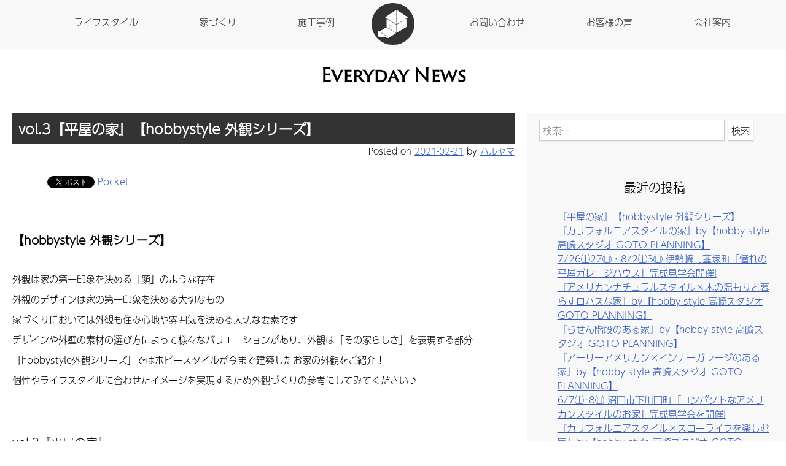

--- FILE ---
content_type: text/html; charset=UTF-8
request_url: https://hobbystyle-kadoya.jp/hiraya-4/
body_size: 63334
content:
<!doctype html><html lang="ja"><head>  <script>(function(w,d,s,l,i){w[l]=w[l]||[];w[l].push({'gtm.start':
new Date().getTime(),event:'gtm.js'});var f=d.getElementsByTagName(s)[0],
j=d.createElement(s),dl=l!='dataLayer'?'&l='+l:'';j.async=true;j.src=
'https://www.googletagmanager.com/gtm.js?id='+i+dl;f.parentNode.insertBefore(j,f);
})(window,document,'script','dataLayer','GTM-M3SBWPQ');</script> <meta charset="UTF-8"><meta http-equiv="X-UA-Compatible" content="IE=edge"><meta name="viewport" content="width=device-width, initial-scale=1"> <script src="https://use.fontawesome.com/0c23ec618d.js"></script> <meta name='robots' content='index, follow, max-image-preview:large, max-snippet:-1, max-video-preview:-1' /><meta name="google-site-verification" content="3kXhFTA4NptwqfsRFwETLDSltcWd4OKdDDGN2i5j_CU" /><link media="print" href="https://hobbystyle-kadoya.jp/wp-content/cache/autoptimize/css/autoptimize_c3867023f8a9b4fa75dff6dfacbcef71.css" rel="stylesheet"><link media="all" href="https://hobbystyle-kadoya.jp/wp-content/cache/autoptimize/css/autoptimize_4cf98783c971f051c22a87843f329791.css" rel="stylesheet"><link media="screen, projection" href="https://hobbystyle-kadoya.jp/wp-content/cache/autoptimize/css/autoptimize_924bfa3ed77702383d81f6fe739233e9.css" rel="stylesheet"><title>vol.3『平屋の家』【hobbystyle 外観シリーズ】 -</title><link rel="canonical" href="https://hobbystyle-kadoya.jp/hiraya-4/" /><meta property="og:locale" content="ja_JP" /><meta property="og:type" content="article" /><meta property="og:title" content="vol.3『平屋の家』【hobbystyle 外観シリーズ】 -" /><meta property="og:description" content="&nbsp; 【hobbystyle 外観シリーズ】 &nbsp; 外観は家の第一印象を決める「顔」のような存在 外観のデザインは家の第一印象を決める大切なもの 家づくりにおいては外観も住み心地や雰囲気を決める大切な要素 [&hellip;]" /><meta property="og:url" content="https://hobbystyle-kadoya.jp/hiraya-4/" /><meta property="article:publisher" content="https://www.facebook.com/%e8%a7%92%e5%b1%8b%e5%b7%a5%e6%a5%ad%e6%a0%aa%e5%bc%8f%e4%bc%9a%e7%a4%be-423713507648202/" /><meta property="article:published_time" content="2021-02-21T09:31:10+00:00" /><meta property="article:modified_time" content="2022-07-11T05:30:49+00:00" /><meta property="og:image" content="https://hobbystyle-kadoya.jp/wp-content/uploads/2021/02/DSC_18731.jpg" /><meta property="og:image:width" content="1344" /><meta property="og:image:height" content="896" /><meta property="og:image:type" content="image/jpeg" /><meta name="author" content="ハルヤマ" /><meta name="twitter:card" content="summary_large_image" /><meta name="twitter:label1" content="執筆者" /><meta name="twitter:data1" content="ハルヤマ" /><meta name="twitter:label2" content="推定読み取り時間" /><meta name="twitter:data2" content="4分" /> <script type="application/ld+json" class="yoast-schema-graph">{"@context":"https://schema.org","@graph":[{"@type":"Article","@id":"https://hobbystyle-kadoya.jp/hiraya-4/#article","isPartOf":{"@id":"https://hobbystyle-kadoya.jp/hiraya-4/"},"author":{"name":"ハルヤマ","@id":"https://hobbystyle-kadoya.jp/#/schema/person/8a0363fbdcf6f801077e0d03a277f265"},"headline":"vol.3『平屋の家』【hobbystyle 外観シリーズ】","datePublished":"2021-02-21T09:31:10+00:00","dateModified":"2022-07-11T05:30:49+00:00","mainEntityOfPage":{"@id":"https://hobbystyle-kadoya.jp/hiraya-4/"},"wordCount":46,"publisher":{"@id":"https://hobbystyle-kadoya.jp/#organization"},"image":{"@id":"https://hobbystyle-kadoya.jp/hiraya-4/#primaryimage"},"thumbnailUrl":"https://hobbystyle-kadoya.jp/wp-content/uploads/2021/02/DSC_18731.jpg","articleSection":["新築注文住宅のヒント"],"inLanguage":"ja"},{"@type":"WebPage","@id":"https://hobbystyle-kadoya.jp/hiraya-4/","url":"https://hobbystyle-kadoya.jp/hiraya-4/","name":"vol.3『平屋の家』【hobbystyle 外観シリーズ】 -","isPartOf":{"@id":"https://hobbystyle-kadoya.jp/#website"},"primaryImageOfPage":{"@id":"https://hobbystyle-kadoya.jp/hiraya-4/#primaryimage"},"image":{"@id":"https://hobbystyle-kadoya.jp/hiraya-4/#primaryimage"},"thumbnailUrl":"https://hobbystyle-kadoya.jp/wp-content/uploads/2021/02/DSC_18731.jpg","datePublished":"2021-02-21T09:31:10+00:00","dateModified":"2022-07-11T05:30:49+00:00","breadcrumb":{"@id":"https://hobbystyle-kadoya.jp/hiraya-4/#breadcrumb"},"inLanguage":"ja","potentialAction":[{"@type":"ReadAction","target":["https://hobbystyle-kadoya.jp/hiraya-4/"]}]},{"@type":"ImageObject","inLanguage":"ja","@id":"https://hobbystyle-kadoya.jp/hiraya-4/#primaryimage","url":"https://hobbystyle-kadoya.jp/wp-content/uploads/2021/02/DSC_18731.jpg","contentUrl":"https://hobbystyle-kadoya.jp/wp-content/uploads/2021/02/DSC_18731.jpg","width":1344,"height":896},{"@type":"BreadcrumbList","@id":"https://hobbystyle-kadoya.jp/hiraya-4/#breadcrumb","itemListElement":[{"@type":"ListItem","position":1,"name":"ホーム","item":"https://hobbystyle-kadoya.jp/"},{"@type":"ListItem","position":2,"name":"ブログ","item":"https://hobbystyle-kadoya.jp/hsblog/"},{"@type":"ListItem","position":3,"name":"vol.3『平屋の家』【hobbystyle 外観シリーズ】"}]},{"@type":"WebSite","@id":"https://hobbystyle-kadoya.jp/#website","url":"https://hobbystyle-kadoya.jp/","name":"","description":"","publisher":{"@id":"https://hobbystyle-kadoya.jp/#organization"},"potentialAction":[{"@type":"SearchAction","target":{"@type":"EntryPoint","urlTemplate":"https://hobbystyle-kadoya.jp/?s={search_term_string}"},"query-input":"required name=search_term_string"}],"inLanguage":"ja"},{"@type":"Organization","@id":"https://hobbystyle-kadoya.jp/#organization","name":"角屋工業株式会社","url":"https://hobbystyle-kadoya.jp/","logo":{"@type":"ImageObject","inLanguage":"ja","@id":"https://hobbystyle-kadoya.jp/#/schema/logo/image/","url":"https://hobbystyle-kadoya.jp/wp-content/uploads/2017/11/kadoyalogo.png","contentUrl":"https://hobbystyle-kadoya.jp/wp-content/uploads/2017/11/kadoyalogo.png","width":1200,"height":600,"caption":"角屋工業株式会社"},"image":{"@id":"https://hobbystyle-kadoya.jp/#/schema/logo/image/"},"sameAs":["https://www.facebook.com/角屋工業株式会社-423713507648202/"]},{"@type":"Person","@id":"https://hobbystyle-kadoya.jp/#/schema/person/8a0363fbdcf6f801077e0d03a277f265","name":"ハルヤマ","url":"https://hobbystyle-kadoya.jp/author/haruyama/"}]}</script> <link rel='dns-prefetch' href='//www.googletagmanager.com' /><link rel='dns-prefetch' href='//stats.wp.com' /><link rel='dns-prefetch' href='//v0.wordpress.com' /><link rel="alternate" type="application/rss+xml" title=" &raquo; フィード" href="https://hobbystyle-kadoya.jp/feed/" /><link rel="alternate" type="application/rss+xml" title=" &raquo; コメントフィード" href="https://hobbystyle-kadoya.jp/comments/feed/" />  <script type="text/javascript">window._wpemojiSettings = {"baseUrl":"https:\/\/s.w.org\/images\/core\/emoji\/14.0.0\/72x72\/","ext":".png","svgUrl":"https:\/\/s.w.org\/images\/core\/emoji\/14.0.0\/svg\/","svgExt":".svg","source":{"concatemoji":"https:\/\/hobbystyle-kadoya.jp\/wp-includes\/js\/wp-emoji-release.min.js?ver=6.4.7"}};
/*! This file is auto-generated */
!function(i,n){var o,s,e;function c(e){try{var t={supportTests:e,timestamp:(new Date).valueOf()};sessionStorage.setItem(o,JSON.stringify(t))}catch(e){}}function p(e,t,n){e.clearRect(0,0,e.canvas.width,e.canvas.height),e.fillText(t,0,0);var t=new Uint32Array(e.getImageData(0,0,e.canvas.width,e.canvas.height).data),r=(e.clearRect(0,0,e.canvas.width,e.canvas.height),e.fillText(n,0,0),new Uint32Array(e.getImageData(0,0,e.canvas.width,e.canvas.height).data));return t.every(function(e,t){return e===r[t]})}function u(e,t,n){switch(t){case"flag":return n(e,"\ud83c\udff3\ufe0f\u200d\u26a7\ufe0f","\ud83c\udff3\ufe0f\u200b\u26a7\ufe0f")?!1:!n(e,"\ud83c\uddfa\ud83c\uddf3","\ud83c\uddfa\u200b\ud83c\uddf3")&&!n(e,"\ud83c\udff4\udb40\udc67\udb40\udc62\udb40\udc65\udb40\udc6e\udb40\udc67\udb40\udc7f","\ud83c\udff4\u200b\udb40\udc67\u200b\udb40\udc62\u200b\udb40\udc65\u200b\udb40\udc6e\u200b\udb40\udc67\u200b\udb40\udc7f");case"emoji":return!n(e,"\ud83e\udef1\ud83c\udffb\u200d\ud83e\udef2\ud83c\udfff","\ud83e\udef1\ud83c\udffb\u200b\ud83e\udef2\ud83c\udfff")}return!1}function f(e,t,n){var r="undefined"!=typeof WorkerGlobalScope&&self instanceof WorkerGlobalScope?new OffscreenCanvas(300,150):i.createElement("canvas"),a=r.getContext("2d",{willReadFrequently:!0}),o=(a.textBaseline="top",a.font="600 32px Arial",{});return e.forEach(function(e){o[e]=t(a,e,n)}),o}function t(e){var t=i.createElement("script");t.src=e,t.defer=!0,i.head.appendChild(t)}"undefined"!=typeof Promise&&(o="wpEmojiSettingsSupports",s=["flag","emoji"],n.supports={everything:!0,everythingExceptFlag:!0},e=new Promise(function(e){i.addEventListener("DOMContentLoaded",e,{once:!0})}),new Promise(function(t){var n=function(){try{var e=JSON.parse(sessionStorage.getItem(o));if("object"==typeof e&&"number"==typeof e.timestamp&&(new Date).valueOf()<e.timestamp+604800&&"object"==typeof e.supportTests)return e.supportTests}catch(e){}return null}();if(!n){if("undefined"!=typeof Worker&&"undefined"!=typeof OffscreenCanvas&&"undefined"!=typeof URL&&URL.createObjectURL&&"undefined"!=typeof Blob)try{var e="postMessage("+f.toString()+"("+[JSON.stringify(s),u.toString(),p.toString()].join(",")+"));",r=new Blob([e],{type:"text/javascript"}),a=new Worker(URL.createObjectURL(r),{name:"wpTestEmojiSupports"});return void(a.onmessage=function(e){c(n=e.data),a.terminate(),t(n)})}catch(e){}c(n=f(s,u,p))}t(n)}).then(function(e){for(var t in e)n.supports[t]=e[t],n.supports.everything=n.supports.everything&&n.supports[t],"flag"!==t&&(n.supports.everythingExceptFlag=n.supports.everythingExceptFlag&&n.supports[t]);n.supports.everythingExceptFlag=n.supports.everythingExceptFlag&&!n.supports.flag,n.DOMReady=!1,n.readyCallback=function(){n.DOMReady=!0}}).then(function(){return e}).then(function(){var e;n.supports.everything||(n.readyCallback(),(e=n.source||{}).concatemoji?t(e.concatemoji):e.wpemoji&&e.twemoji&&(t(e.twemoji),t(e.wpemoji)))}))}((window,document),window._wpemojiSettings);</script> <link rel="https://api.w.org/" href="https://hobbystyle-kadoya.jp/wp-json/" /><link rel="alternate" type="application/json" href="https://hobbystyle-kadoya.jp/wp-json/wp/v2/posts/7731" /><link rel="EditURI" type="application/rsd+xml" title="RSD" href="https://hobbystyle-kadoya.jp/xmlrpc.php?rsd" /><meta name="generator" content="WordPress 6.4.7" /><link rel='shortlink' href='https://wp.me/p8ZptR-20H' /><link rel="alternate" type="application/json+oembed" href="https://hobbystyle-kadoya.jp/wp-json/oembed/1.0/embed?url=https%3A%2F%2Fhobbystyle-kadoya.jp%2Fhiraya-4%2F" /><link rel="alternate" type="text/xml+oembed" href="https://hobbystyle-kadoya.jp/wp-json/oembed/1.0/embed?url=https%3A%2F%2Fhobbystyle-kadoya.jp%2Fhiraya-4%2F&#038;format=xml" /><meta name="generator" content="Site Kit by Google 1.118.0" /> <script type="text/javascript" src="https://hobbystyle-kadoya.jp/wp-includes/js/jquery/jquery.min.js?ver=3.7.1" id="jquery-core-js"></script> <script>(function (d, s, id) {
        var js, fjs = d.getElementsByTagName(s)[0];
        if (d.getElementById(id)) return;
        js = d.createElement(s);
        js.id = id;
        js.src = "//connect.facebook.net/en_US/sdk.js#xfbml=1&version=v2.7";
        fjs.parentNode.insertBefore(js, fjs);
    }(document, 'script', 'facebook-jssdk'));</script> </head><body class="post-template-default single single-post postid-7731 single-format-standard pages post"><div class="container tk-a-otf-ud-shin-go-pr6n"><header><div class="headlogo"><a href="https://hobbystyle-kadoya.jp/#topimageSec"><img src="https://hobbystyle-kadoya.jp/wp-content/themes/HobbyStyleWP/imgs/logo/totopIcon%403x-8.png" alt="ホーム"/></a></div><nav id="menuList"><ul class="nav"><li><a href="https://hobbystyle-kadoya.jp/#topimageSec">ホーム</a></li><li><a href="https://hobbystyle-kadoya.jp/#lifestyleSec">ライフスタイル</a></li><li><a href="https://hobbystyle-kadoya.jp/#productsSec">家づくり</a></li><li><a href="https://hobbystyle-kadoya.jp/#gallerySec">施工事例</a></li><li><a href="https://hobbystyle-kadoya.jp/#contactSec">お問い合わせ</a></li><li><a href="https://hobbystyle-kadoya.jp/#ownersvoiceSec">お客様の声</a></li><li><a href="https://hobbystyle-kadoya.jp/#companySec">会社案内</a></li></ul></nav></header><div class="menuMarker"><h1 class="pageHeader tk-trajan-sans-pro">Everyday News</h1></div><div class="main"><article><article id="post-7731" class="post-7731 post type-post status-publish format-standard has-post-thumbnail hentry category-blog"><div class="entry-header"><h1 class="entry-title">vol.3『平屋の家』【hobbystyle 外観シリーズ】</h1><div class="entry-meta"> <span class="posted-on">Posted on <a href="https://hobbystyle-kadoya.jp/hiraya-4/" rel="bookmark"><time class="entry-date published" datetime="2021-02-21T18:31:10+09:00">2021-02-21</time><time class="updated" datetime="2022-07-11T14:30:49+09:00">2022-07-11</time></a></span><span class="byline"> by <span class="author vcard"><a class="url fn n" href="https://hobbystyle-kadoya.jp/author/haruyama/">ハルヤマ</a></span></span></div></div><div class="entry-content"><div class='wp_social_bookmarking_light'><div class="wsbl_hatena_button"><a href="//b.hatena.ne.jp/entry/https://hobbystyle-kadoya.jp/hiraya-4/" class="hatena-bookmark-button" data-hatena-bookmark-title="vol.3『平屋の家』【hobbystyle 外観シリーズ】" data-hatena-bookmark-layout="simple-balloon" title="このエントリーをはてなブックマークに追加"> <img decoding="async" src="//b.hatena.ne.jp/images/entry-button/button-only@2x.png" alt="このエントリーをはてなブックマークに追加" width="20" height="20" style="border: none;" /></a><script type="text/javascript" src="//b.hatena.ne.jp/js/bookmark_button.js" charset="utf-8" async="async"></script></div><div class="wsbl_facebook_like"><div id="fb-root"></div><fb:like href="https://hobbystyle-kadoya.jp/hiraya-4/" layout="button_count" action="like" width="100" share="false" show_faces="false" ></fb:like></div><div class="wsbl_twitter"><a href="https://twitter.com/share" class="twitter-share-button" data-url="https://hobbystyle-kadoya.jp/hiraya-4/" data-text="vol.3『平屋の家』【hobbystyle 外観シリーズ】">Tweet</a></div><div class="wsbl_pocket"><a href="https://getpocket.com/save" class="pocket-btn" data-lang="en" data-save-url="https://hobbystyle-kadoya.jp/hiraya-4/" data-pocket-count="none" data-pocket-align="left" >Pocket</a><script type="text/javascript">!function(d,i){if(!d.getElementById(i)){var j=d.createElement("script");j.id=i;j.src="https://widgets.getpocket.com/v1/j/btn.js?v=1";var w=d.getElementById(i);d.body.appendChild(j);}}(document,"pocket-btn-js");</script></div></div> <br class='wp_social_bookmarking_light_clear' /><p>&nbsp;</p><h1 class="Post-title"><span style="font-size: 14pt;">【hobbystyle 外観シリーズ】</span></h1><p>&nbsp;</p><p>外観は家の第一印象を決める「顔」のような存在</p><p>外観のデザインは家の第一印象を決める大切なもの</p><p>家づくりにおいては外観も住み心地や雰囲気を決める大切な要素です</p><p>デザインや外壁の素材の選び方によって様々なバリエーションがあり、外観は「その家らしさ」を表現する部分</p><p>「hobbystyle外観シリーズ」ではホビースタイルが今まで建築したお家の外観をご紹介！</p><p>個性やライフスタイルに合わせたイメージを実現するため外観づくりの参考にしてみてください♪</p><p>&nbsp;</p><p>&nbsp;</p><p><span style="font-size: 14pt;">vol.3『平屋の家』</span></p><p>最近平屋は若い方や子育て世代の間で人気が出ているのをご存知ですか？</p><p>自分らしさを取り入れた間取りや自由なデザインでお洒落な空間を演出しやすい平屋は、現代的でスタイリッシュな建物という意識に変わりつつあり、これから注文住宅を建てる方やリフォームを考えてる方の選択肢のひとつとして「平屋」を検討されている方が増えています</p><p>デザイン面だけでなくフラットな平屋の暮らしは、シンプルで柔軟なライフスタイルを求める方の理想の家</p><p>階段が不要なため上下の移動の必要がなくワンフロアで完結するので、生活動線がコンパクトになり何をするにも効率的で家事の時間短縮や負担軽減にも繋がります</p><p>また家のどこにいてもお互いの気配を感じることができ家族とのコミュニケーションがしやすいことや、将来的なことを考えてバリアフリーな生活空間を構築しやすいことも魅力です</p><p>&nbsp;</p><p><a href="https://hobbystyle-kadoya.jp/wp-content/uploads/2021/02/DSC_92481.jpg" rel="lightbox[7731]"><img fetchpriority="high" decoding="async" class="alignnone size-medium wp-image-7732" src="https://hobbystyle-kadoya.jp/wp-content/uploads/2021/02/DSC_92481-640x427.jpg" alt="" width="640" height="427" srcset="https://hobbystyle-kadoya.jp/wp-content/uploads/2021/02/DSC_92481-640x427.jpg 640w, https://hobbystyle-kadoya.jp/wp-content/uploads/2021/02/DSC_92481-768x512.jpg 768w, https://hobbystyle-kadoya.jp/wp-content/uploads/2021/02/DSC_92481-600x400.jpg 600w, https://hobbystyle-kadoya.jp/wp-content/uploads/2021/02/DSC_92481.jpg 1344w" sizes="(max-width: 640px) 100vw, 640px" /></a></p><p><a href="https://hobbystyle-kadoya.jp/wp-content/uploads/2021/02/DSC_96261.jpg" rel="lightbox[7731]"><img decoding="async" class="alignnone size-medium wp-image-7733" src="https://hobbystyle-kadoya.jp/wp-content/uploads/2021/02/DSC_96261-640x427.jpg" alt="" width="640" height="427" srcset="https://hobbystyle-kadoya.jp/wp-content/uploads/2021/02/DSC_96261-640x427.jpg 640w, https://hobbystyle-kadoya.jp/wp-content/uploads/2021/02/DSC_96261-768x512.jpg 768w, https://hobbystyle-kadoya.jp/wp-content/uploads/2021/02/DSC_96261-600x400.jpg 600w, https://hobbystyle-kadoya.jp/wp-content/uploads/2021/02/DSC_96261.jpg 1344w" sizes="(max-width: 640px) 100vw, 640px" /></a></p><p>『インナーガレージのある平屋の家』</p><p>&nbsp;</p><p><a href="https://hobbystyle-kadoya.jp/wp-content/uploads/2021/02/2a14cb09a39f25f99f9d2fc7f283dd3a-1.jpg" rel="lightbox[7731]"><img loading="lazy" decoding="async" class="alignnone size-medium wp-image-7734" src="https://hobbystyle-kadoya.jp/wp-content/uploads/2021/02/2a14cb09a39f25f99f9d2fc7f283dd3a-1-640x427.jpg" alt="" width="640" height="427" srcset="https://hobbystyle-kadoya.jp/wp-content/uploads/2021/02/2a14cb09a39f25f99f9d2fc7f283dd3a-1-640x427.jpg 640w, https://hobbystyle-kadoya.jp/wp-content/uploads/2021/02/2a14cb09a39f25f99f9d2fc7f283dd3a-1-768x513.jpg 768w, https://hobbystyle-kadoya.jp/wp-content/uploads/2021/02/2a14cb09a39f25f99f9d2fc7f283dd3a-1-600x400.jpg 600w, https://hobbystyle-kadoya.jp/wp-content/uploads/2021/02/2a14cb09a39f25f99f9d2fc7f283dd3a-1.jpg 1344w" sizes="(max-width: 640px) 100vw, 640px" /></a></p><p><a href="https://hobbystyle-kadoya.jp/wp-content/uploads/2021/02/DSC_03041.jpg" rel="lightbox[7731]"><img loading="lazy" decoding="async" class="alignnone size-medium wp-image-7735" src="https://hobbystyle-kadoya.jp/wp-content/uploads/2021/02/DSC_03041-640x427.jpg" alt="" width="640" height="427" srcset="https://hobbystyle-kadoya.jp/wp-content/uploads/2021/02/DSC_03041-640x427.jpg 640w, https://hobbystyle-kadoya.jp/wp-content/uploads/2021/02/DSC_03041-768x513.jpg 768w, https://hobbystyle-kadoya.jp/wp-content/uploads/2021/02/DSC_03041-600x400.jpg 600w, https://hobbystyle-kadoya.jp/wp-content/uploads/2021/02/DSC_03041.jpg 1344w" sizes="(max-width: 640px) 100vw, 640px" /></a></p><p>『シンプルモダンの平屋の家』</p><p>&nbsp;</p><p><a href="https://hobbystyle-kadoya.jp/wp-content/uploads/2021/02/7ef998ce6ab5650fac1054a82d0010af.jpg" rel="lightbox[7731]"><img loading="lazy" decoding="async" class="alignnone size-medium wp-image-7736" src="https://hobbystyle-kadoya.jp/wp-content/uploads/2021/02/7ef998ce6ab5650fac1054a82d0010af-640x427.jpg" alt="" width="640" height="427" srcset="https://hobbystyle-kadoya.jp/wp-content/uploads/2021/02/7ef998ce6ab5650fac1054a82d0010af-640x427.jpg 640w, https://hobbystyle-kadoya.jp/wp-content/uploads/2021/02/7ef998ce6ab5650fac1054a82d0010af-768x512.jpg 768w, https://hobbystyle-kadoya.jp/wp-content/uploads/2021/02/7ef998ce6ab5650fac1054a82d0010af-600x400.jpg 600w, https://hobbystyle-kadoya.jp/wp-content/uploads/2021/02/7ef998ce6ab5650fac1054a82d0010af.jpg 1344w" sizes="(max-width: 640px) 100vw, 640px" /></a></p><p><a href="https://hobbystyle-kadoya.jp/wp-content/uploads/2021/02/DSC_03841.jpg" rel="lightbox[7731]"><img loading="lazy" decoding="async" class="alignnone size-medium wp-image-7737" src="https://hobbystyle-kadoya.jp/wp-content/uploads/2021/02/DSC_03841-640x427.jpg" alt="" width="640" height="427" srcset="https://hobbystyle-kadoya.jp/wp-content/uploads/2021/02/DSC_03841-640x427.jpg 640w, https://hobbystyle-kadoya.jp/wp-content/uploads/2021/02/DSC_03841-768x513.jpg 768w, https://hobbystyle-kadoya.jp/wp-content/uploads/2021/02/DSC_03841-600x400.jpg 600w, https://hobbystyle-kadoya.jp/wp-content/uploads/2021/02/DSC_03841.jpg 1344w" sizes="(max-width: 640px) 100vw, 640px" /></a></p><p>『リゾートライクな平屋の家』</p><p>&nbsp;</p><p><a href="https://hobbystyle-kadoya.jp/wp-content/uploads/2021/02/7572c520f390cfd26e2da9abb91c06fd.jpg" rel="lightbox[7731]"><img loading="lazy" decoding="async" class="alignnone size-medium wp-image-7738" src="https://hobbystyle-kadoya.jp/wp-content/uploads/2021/02/7572c520f390cfd26e2da9abb91c06fd-640x429.jpg" alt="" width="640" height="429" srcset="https://hobbystyle-kadoya.jp/wp-content/uploads/2021/02/7572c520f390cfd26e2da9abb91c06fd-640x429.jpg 640w, https://hobbystyle-kadoya.jp/wp-content/uploads/2021/02/7572c520f390cfd26e2da9abb91c06fd-768x514.jpg 768w, https://hobbystyle-kadoya.jp/wp-content/uploads/2021/02/7572c520f390cfd26e2da9abb91c06fd.jpg 1344w" sizes="(max-width: 640px) 100vw, 640px" /></a></p><p><a href="https://hobbystyle-kadoya.jp/wp-content/uploads/2021/02/b1112a7070a5a6c56b1ca0f1ef803a11.jpg" rel="lightbox[7731]"><img loading="lazy" decoding="async" class="alignnone size-medium wp-image-7739" src="https://hobbystyle-kadoya.jp/wp-content/uploads/2021/02/b1112a7070a5a6c56b1ca0f1ef803a11-640x428.jpg" alt="" width="640" height="428" srcset="https://hobbystyle-kadoya.jp/wp-content/uploads/2021/02/b1112a7070a5a6c56b1ca0f1ef803a11-640x428.jpg 640w, https://hobbystyle-kadoya.jp/wp-content/uploads/2021/02/b1112a7070a5a6c56b1ca0f1ef803a11-768x514.jpg 768w, https://hobbystyle-kadoya.jp/wp-content/uploads/2021/02/b1112a7070a5a6c56b1ca0f1ef803a11-600x400.jpg 600w, https://hobbystyle-kadoya.jp/wp-content/uploads/2021/02/b1112a7070a5a6c56b1ca0f1ef803a11.jpg 1344w" sizes="(max-width: 640px) 100vw, 640px" /></a></p><p>『日本家屋な和風平屋の家』</p><p>&nbsp;</p><p><a href="https://hobbystyle-kadoya.jp/wp-content/uploads/2021/02/669e8276c5afecdbfc07e5b5deee21dc.jpg" rel="lightbox[7731]"><img loading="lazy" decoding="async" class="alignnone size-medium wp-image-7740" src="https://hobbystyle-kadoya.jp/wp-content/uploads/2021/02/669e8276c5afecdbfc07e5b5deee21dc-640x426.jpg" alt="" width="640" height="426" srcset="https://hobbystyle-kadoya.jp/wp-content/uploads/2021/02/669e8276c5afecdbfc07e5b5deee21dc-640x426.jpg 640w, https://hobbystyle-kadoya.jp/wp-content/uploads/2021/02/669e8276c5afecdbfc07e5b5deee21dc-768x511.jpg 768w, https://hobbystyle-kadoya.jp/wp-content/uploads/2021/02/669e8276c5afecdbfc07e5b5deee21dc-600x400.jpg 600w, https://hobbystyle-kadoya.jp/wp-content/uploads/2021/02/669e8276c5afecdbfc07e5b5deee21dc.jpg 1344w" sizes="(max-width: 640px) 100vw, 640px" /></a></p><p><a href="https://hobbystyle-kadoya.jp/wp-content/uploads/2021/02/137287874556e3adeba30aace9223d3e.jpg" rel="lightbox[7731]"><img loading="lazy" decoding="async" class="alignnone size-medium wp-image-7741" src="https://hobbystyle-kadoya.jp/wp-content/uploads/2021/02/137287874556e3adeba30aace9223d3e-640x426.jpg" alt="" width="640" height="426" srcset="https://hobbystyle-kadoya.jp/wp-content/uploads/2021/02/137287874556e3adeba30aace9223d3e-640x426.jpg 640w, https://hobbystyle-kadoya.jp/wp-content/uploads/2021/02/137287874556e3adeba30aace9223d3e-768x511.jpg 768w, https://hobbystyle-kadoya.jp/wp-content/uploads/2021/02/137287874556e3adeba30aace9223d3e-600x400.jpg 600w, https://hobbystyle-kadoya.jp/wp-content/uploads/2021/02/137287874556e3adeba30aace9223d3e.jpg 1344w" sizes="(max-width: 640px) 100vw, 640px" /></a></p><p>『バリアフリーの平屋の家』</p><p>&nbsp;</p><p><a href="https://hobbystyle-kadoya.jp/wp-content/uploads/2021/02/d99e6e231cb8cf3215e2a9a1fb54a1a9.jpg" rel="lightbox[7731]"><img loading="lazy" decoding="async" class="alignnone size-medium wp-image-7742" src="https://hobbystyle-kadoya.jp/wp-content/uploads/2021/02/d99e6e231cb8cf3215e2a9a1fb54a1a9-640x427.jpg" alt="" width="640" height="427" srcset="https://hobbystyle-kadoya.jp/wp-content/uploads/2021/02/d99e6e231cb8cf3215e2a9a1fb54a1a9-640x427.jpg 640w, https://hobbystyle-kadoya.jp/wp-content/uploads/2021/02/d99e6e231cb8cf3215e2a9a1fb54a1a9-768x513.jpg 768w, https://hobbystyle-kadoya.jp/wp-content/uploads/2021/02/d99e6e231cb8cf3215e2a9a1fb54a1a9-600x400.jpg 600w, https://hobbystyle-kadoya.jp/wp-content/uploads/2021/02/d99e6e231cb8cf3215e2a9a1fb54a1a9.jpg 1344w" sizes="(max-width: 640px) 100vw, 640px" /></a></p><p><a href="https://hobbystyle-kadoya.jp/wp-content/uploads/2021/02/1a2f361266d9cd0fcfb279de099c4074-e1613895006489.jpg" rel="lightbox[7731]"><img loading="lazy" decoding="async" class="alignnone size-medium wp-image-7744" src="https://hobbystyle-kadoya.jp/wp-content/uploads/2021/02/1a2f361266d9cd0fcfb279de099c4074-e1613895006489-640x427.jpg" alt="" width="640" height="427" srcset="https://hobbystyle-kadoya.jp/wp-content/uploads/2021/02/1a2f361266d9cd0fcfb279de099c4074-e1613895006489-640x427.jpg 640w, https://hobbystyle-kadoya.jp/wp-content/uploads/2021/02/1a2f361266d9cd0fcfb279de099c4074-e1613895006489-768x513.jpg 768w, https://hobbystyle-kadoya.jp/wp-content/uploads/2021/02/1a2f361266d9cd0fcfb279de099c4074-e1613895006489-600x400.jpg 600w, https://hobbystyle-kadoya.jp/wp-content/uploads/2021/02/1a2f361266d9cd0fcfb279de099c4074-e1613895006489.jpg 1344w" sizes="(max-width: 640px) 100vw, 640px" /></a></p><p>『カフェスタイルの平屋の家』</p><p>&nbsp;</p><p><a href="https://hobbystyle-kadoya.jp/wp-content/uploads/2021/02/DSC_18441.jpg" rel="lightbox[7731]"><img loading="lazy" decoding="async" class="alignnone size-medium wp-image-7745" src="https://hobbystyle-kadoya.jp/wp-content/uploads/2021/02/DSC_18441-640x427.jpg" alt="" width="640" height="427" srcset="https://hobbystyle-kadoya.jp/wp-content/uploads/2021/02/DSC_18441-640x427.jpg 640w, https://hobbystyle-kadoya.jp/wp-content/uploads/2021/02/DSC_18441-768x512.jpg 768w, https://hobbystyle-kadoya.jp/wp-content/uploads/2021/02/DSC_18441-600x400.jpg 600w, https://hobbystyle-kadoya.jp/wp-content/uploads/2021/02/DSC_18441.jpg 1344w" sizes="(max-width: 640px) 100vw, 640px" /></a></p><p><a href="https://hobbystyle-kadoya.jp/wp-content/uploads/2021/02/DSC_18731.jpg" rel="lightbox[7731]"><img loading="lazy" decoding="async" class="alignnone size-medium wp-image-7746" src="https://hobbystyle-kadoya.jp/wp-content/uploads/2021/02/DSC_18731-640x427.jpg" alt="" width="640" height="427" srcset="https://hobbystyle-kadoya.jp/wp-content/uploads/2021/02/DSC_18731-640x427.jpg 640w, https://hobbystyle-kadoya.jp/wp-content/uploads/2021/02/DSC_18731-768x512.jpg 768w, https://hobbystyle-kadoya.jp/wp-content/uploads/2021/02/DSC_18731-600x400.jpg 600w, https://hobbystyle-kadoya.jp/wp-content/uploads/2021/02/DSC_18731.jpg 1344w" sizes="(max-width: 640px) 100vw, 640px" /></a></p><p><a href="https://hobbystyle-kadoya.jp/wp-content/uploads/2021/02/DSC_18691.jpg" rel="lightbox[7731]"><img loading="lazy" decoding="async" class="alignnone size-medium wp-image-7747" src="https://hobbystyle-kadoya.jp/wp-content/uploads/2021/02/DSC_18691-640x427.jpg" alt="" width="640" height="427" srcset="https://hobbystyle-kadoya.jp/wp-content/uploads/2021/02/DSC_18691-640x427.jpg 640w, https://hobbystyle-kadoya.jp/wp-content/uploads/2021/02/DSC_18691-768x512.jpg 768w, https://hobbystyle-kadoya.jp/wp-content/uploads/2021/02/DSC_18691-600x400.jpg 600w, https://hobbystyle-kadoya.jp/wp-content/uploads/2021/02/DSC_18691.jpg 1344w" sizes="(max-width: 640px) 100vw, 640px" /></a></p><p>『ナチュラル和モダンな平屋の家』</p><p>&nbsp;</p><p>ゆとりある暮らしを実現しやすい平屋の家・・・安心して長く暮らし続けることのできる素敵な家を考えてみませんか？</p><p>&nbsp;</p><p>&nbsp;</p><p>&nbsp;</p><p>〇 2月21日(日)・22日(月)・23日(火)　館林市当郷町にて『アーリーアメリカンスタイルの家』の完成現場見学会を開催しています</p><p>この機会に是非ホビースタイルのお家ご覧ください！</p><p>詳しくはこちらのリンクへ</p><p><a href="https://hobbystyle-kadoya.jp/%e9%a4%a8%e6%9e%97%e5%b8%82-2%e6%9c%8821%e3%83%bb22%e3%83%bb23%e6%97%a5%e3%80%80%e2%98%85%e5%ae%8c%e6%88%90%e7%8f%be%e5%a0%b4%e8%a6%8b%e5%ad%a6%e4%bc%9a%e9%96%8b%e5%82%ac%ef%bc%81%e3%80%80%e5%ae%b6/">館林市/2月21・22・23日　★完成現場見学会開催！　家事楽動線アメリカンスタイルの家</a></p><p>角屋工業facebookはこちらから</p><p><a href="https://www.facebook.com/permalink.php?story_fbid=4094302010589315&amp;id=423713507648202" class="broken_link">https://www.facebook.com/permalink.php?story_fbid=4094302010589315&amp;id=423713507648202</a></p><p>&nbsp;</p><p>&nbsp;</p><p>気になるプランやご相談などありましたら、資金計画から土地探しまでお気軽にお問合せ下さい</p><p>★ ホビースタイル高崎スタジオ　高崎市新保町41クローバービル101号</p><p>℡ <strong>027-329-5756</strong></p><p>★後藤店長へのメールでの質問や直接のご予約はこちらから</p><p><a href="mailto:t.gotou@kadoya-kogyo.com">t.gotou@kadoya-kogyo.com</a></p><p>★資料請求はこちらから</p><p><a href="https://hobbystyle-kadoya.jp/contact/">https://hobbystyle-kadoya.jp/contact/</a></p><p>&nbsp;</p><p>&nbsp;</p><p>&nbsp;</p></div><footer class="entry-footer"> <span class="cat-links">Posted in <a href="https://hobbystyle-kadoya.jp/category/blog/" rel="category tag">新築注文住宅のヒント</a></span></footer></article><nav class="navigation post-navigation" aria-label="投稿"><h2 class="screen-reader-text">投稿ナビゲーション</h2><div class="nav-links"><div class="nav-previous"><a href="https://hobbystyle-kadoya.jp/sinntiku-5/" rel="prev">『明るい光がふりそそぐ家』by【hobby style 高崎スタジオ GOTO PLANNING】</a></div><div class="nav-next"><a href="https://hobbystyle-kadoya.jp/kannsei-4/" rel="next">館林市の完成現場見学会　開催中！！！</a></div></div></nav></article><aside id="secondary" class="widget-area sidebar"><section id="search-2" class="widget widget_search"><form role="search" method="get" class="search-form" action="https://hobbystyle-kadoya.jp/"> <label> <span class="screen-reader-text">検索:</span> <input type="search" class="search-field" placeholder="検索&hellip;" value="" name="s" /> </label> <input type="submit" class="search-submit" value="検索" /></form></section><section id="recent-posts-2" class="widget widget_recent_entries"><h2 class="widget-title">最近の投稿</h2><ul><li> <a href="https://hobbystyle-kadoya.jp/%e3%80%8e%e5%b9%b3%e5%b1%8b%e3%81%ae%e5%ae%b6%e3%80%8f%e3%80%90hobbystyle-%e5%a4%96%e8%a6%b3%e3%82%b7%e3%83%aa%e3%83%bc%e3%82%ba%e3%80%91-7/">『平屋の家』【hobbystyle 外観シリーズ】</a></li><li> <a href="https://hobbystyle-kadoya.jp/%e3%80%8e%e3%82%ab%e3%83%aa%e3%83%95%e3%82%a9%e3%83%ab%e3%83%8b%e3%82%a2%e3%82%b9%e3%82%bf%e3%82%a4%e3%83%ab%e3%81%ae%e5%ae%b6%e3%80%8fby%e3%80%90hobby-style-%e9%ab%98%e5%b4%8e%e3%82%b9%e3%82%bf-5/">『カリフォルニアスタイルの家』by【hobby style 高崎スタジオ GOTO PLANNING】</a></li><li> <a href="https://hobbystyle-kadoya.jp/7-26%e3%88%af27%e3%88%b0%e3%83%bb8-2%e3%88%af3%e3%88%b0-%e4%bc%8a%e5%8b%a2%e5%b4%8e%e5%b8%82%e9%9f%ae%e5%a1%9a%e7%94%ba%e3%80%8c%e6%86%a7%e3%82%8c%e3%81%ae%e5%b9%b3%e5%b1%8b%e3%82%ac%e3%83%ac%e3%83%bc/">7/26㈯27㈰・8/2㈯3㈰ 伊勢崎市韮塚町「憧れの平屋ガレージハウス」完成見学会開催!</a></li><li> <a href="https://hobbystyle-kadoya.jp/%e3%80%8e%e3%82%a2%e3%83%a1%e3%83%aa%e3%82%ab%e3%83%b3%e3%83%8a%e3%83%81%e3%83%a5%e3%83%a9%e3%83%ab%e3%82%b9%e3%82%bf%e3%82%a4%e3%83%abx%e6%9c%a8%e3%81%ae%e6%b8%a9%e3%82%82%e3%82%8a%e3%81%a8-5/">『アメリカンナチュラルスタイル×木の温もりと暮らすロハスな家』by【hobby style 高崎スタジオ GOTO PLANNING】</a></li><li> <a href="https://hobbystyle-kadoya.jp/%e3%80%8e%e3%82%89%e3%81%9b%e3%82%93%e9%9a%8e%e6%ae%b5%e3%81%ae%e3%81%82%e3%82%8b%e5%ae%b6%e3%80%8fby%e3%80%90hobby-style-%e9%ab%98%e5%b4%8e%e3%82%b9%e3%82%bf%e3%82%b8%e3%82%aa-goto-planning-5/">『らせん階段のある家』by【hobby style 高崎スタジオ GOTO PLANNING】</a></li><li> <a href="https://hobbystyle-kadoya.jp/%e3%80%8e%e3%82%a2%e3%83%bc%e3%83%aa%e3%83%bc%e3%82%a2%e3%83%a1%e3%83%aa%e3%82%ab%e3%83%b3x%e3%82%a4%e3%83%b3%e3%83%8a%e3%83%bc%e3%82%ac%e3%83%ac%e3%83%bc%e3%82%b8%e3%81%ae%e3%81%82%e3%82%8b-10/">『アーリーアメリカン×インナーガレージのある家』by【hobby style 高崎スタジオ GOTO PLANNING】</a></li><li> <a href="https://hobbystyle-kadoya.jp/6-7%e3%88%af%ef%bd%a58%e3%88%b0-%e6%b2%bc%e7%94%b0%e5%b8%82%e4%b8%8b%e5%b7%9d%e7%94%b0%e7%94%ba%e3%80%8c%e3%82%b3%e3%83%b3%e3%83%91%e3%82%af%e3%83%88%e3%81%aa%e3%82%a2%e3%83%a1%e3%83%aa%e3%82%ab/">6/7㈯･8㈰ 沼田市下川田町「コンパクトなアメリカンスタイルのお家」完成見学会を開催!</a></li><li> <a href="https://hobbystyle-kadoya.jp/%e3%80%8e%e3%82%ab%e3%83%aa%e3%83%95%e3%82%a9%e3%83%ab%e3%83%8b%e3%82%a2%e3%82%b9%e3%82%bf%e3%82%a4%e3%83%abx%e3%82%b9%e3%83%ad%e3%83%bc%e3%83%a9%e3%82%a4%e3%83%95%e3%82%92%e6%a5%bd%e3%81%97-4/">『カリフォルニアスタイル×スローライフを楽しむ家』by【hobby style 高崎スタジオ GOTO PLANNING】</a></li><li> <a href="https://hobbystyle-kadoya.jp/%e3%80%8e%e3%82%a2%e3%83%bc%e3%83%aa%e3%83%bc%e3%82%a2%e3%83%a1%e3%83%aa%e3%82%ab%e3%83%b3x%e9%98%b2%e9%9f%b3%e3%82%b9%e3%82%bf%e3%82%b8%e3%82%aa%e3%81%ae%e3%81%82%e3%82%8b%e5%ae%b6%e3%80%8fby-5/">『アーリーアメリカン×防音スタジオのある家』by【hobby style 高崎スタジオ GOTO PLANNING】</a></li><li> <a href="https://hobbystyle-kadoya.jp/%e3%80%8e%e3%82%a2%e3%83%bc%e3%83%aa%e3%83%bc%e3%82%a2%e3%83%a1%e3%83%aa%e3%82%ab%e3%83%b3xnatural-vintage-style%e3%81%ae%e5%ae%b6%e3%80%8fby%e3%80%90hobby-style-%e9%ab%98%e5%b4%8e%e3%82%b9-5/">『アーリーアメリカン×Natural Vintage Styleの家』by【hobby style 高崎スタジオ GOTO PLANNING】</a></li></ul></section><section id="recent-comments-2" class="widget widget_recent_comments"><h2 class="widget-title">最近のコメント</h2><ul id="recentcomments"></ul></section><section id="archives-2" class="widget widget_archive"><h2 class="widget-title">アーカイブ</h2><ul><li><a href='https://hobbystyle-kadoya.jp/2025/09/'>2025年9月</a>&nbsp;(1)</li><li><a href='https://hobbystyle-kadoya.jp/2025/08/'>2025年8月</a>&nbsp;(1)</li><li><a href='https://hobbystyle-kadoya.jp/2025/07/'>2025年7月</a>&nbsp;(2)</li><li><a href='https://hobbystyle-kadoya.jp/2025/06/'>2025年6月</a>&nbsp;(2)</li><li><a href='https://hobbystyle-kadoya.jp/2025/05/'>2025年5月</a>&nbsp;(5)</li><li><a href='https://hobbystyle-kadoya.jp/2025/04/'>2025年4月</a>&nbsp;(10)</li><li><a href='https://hobbystyle-kadoya.jp/2025/03/'>2025年3月</a>&nbsp;(10)</li><li><a href='https://hobbystyle-kadoya.jp/2025/02/'>2025年2月</a>&nbsp;(11)</li><li><a href='https://hobbystyle-kadoya.jp/2025/01/'>2025年1月</a>&nbsp;(8)</li><li><a href='https://hobbystyle-kadoya.jp/2024/12/'>2024年12月</a>&nbsp;(9)</li><li><a href='https://hobbystyle-kadoya.jp/2024/11/'>2024年11月</a>&nbsp;(8)</li><li><a href='https://hobbystyle-kadoya.jp/2024/10/'>2024年10月</a>&nbsp;(10)</li><li><a href='https://hobbystyle-kadoya.jp/2024/09/'>2024年9月</a>&nbsp;(11)</li><li><a href='https://hobbystyle-kadoya.jp/2024/08/'>2024年8月</a>&nbsp;(13)</li><li><a href='https://hobbystyle-kadoya.jp/2024/07/'>2024年7月</a>&nbsp;(13)</li><li><a href='https://hobbystyle-kadoya.jp/2024/06/'>2024年6月</a>&nbsp;(10)</li><li><a href='https://hobbystyle-kadoya.jp/2024/05/'>2024年5月</a>&nbsp;(12)</li><li><a href='https://hobbystyle-kadoya.jp/2024/04/'>2024年4月</a>&nbsp;(12)</li><li><a href='https://hobbystyle-kadoya.jp/2024/03/'>2024年3月</a>&nbsp;(9)</li><li><a href='https://hobbystyle-kadoya.jp/2024/02/'>2024年2月</a>&nbsp;(11)</li><li><a href='https://hobbystyle-kadoya.jp/2024/01/'>2024年1月</a>&nbsp;(11)</li><li><a href='https://hobbystyle-kadoya.jp/2023/12/'>2023年12月</a>&nbsp;(13)</li><li><a href='https://hobbystyle-kadoya.jp/2023/11/'>2023年11月</a>&nbsp;(13)</li><li><a href='https://hobbystyle-kadoya.jp/2023/10/'>2023年10月</a>&nbsp;(13)</li><li><a href='https://hobbystyle-kadoya.jp/2023/09/'>2023年9月</a>&nbsp;(12)</li><li><a href='https://hobbystyle-kadoya.jp/2023/08/'>2023年8月</a>&nbsp;(4)</li><li><a href='https://hobbystyle-kadoya.jp/2023/06/'>2023年6月</a>&nbsp;(1)</li><li><a href='https://hobbystyle-kadoya.jp/2023/05/'>2023年5月</a>&nbsp;(7)</li><li><a href='https://hobbystyle-kadoya.jp/2023/04/'>2023年4月</a>&nbsp;(1)</li><li><a href='https://hobbystyle-kadoya.jp/2023/03/'>2023年3月</a>&nbsp;(13)</li><li><a href='https://hobbystyle-kadoya.jp/2023/02/'>2023年2月</a>&nbsp;(21)</li><li><a href='https://hobbystyle-kadoya.jp/2023/01/'>2023年1月</a>&nbsp;(21)</li><li><a href='https://hobbystyle-kadoya.jp/2022/12/'>2022年12月</a>&nbsp;(20)</li><li><a href='https://hobbystyle-kadoya.jp/2022/11/'>2022年11月</a>&nbsp;(21)</li><li><a href='https://hobbystyle-kadoya.jp/2022/10/'>2022年10月</a>&nbsp;(26)</li><li><a href='https://hobbystyle-kadoya.jp/2022/09/'>2022年9月</a>&nbsp;(24)</li><li><a href='https://hobbystyle-kadoya.jp/2022/08/'>2022年8月</a>&nbsp;(21)</li><li><a href='https://hobbystyle-kadoya.jp/2022/07/'>2022年7月</a>&nbsp;(25)</li><li><a href='https://hobbystyle-kadoya.jp/2022/06/'>2022年6月</a>&nbsp;(24)</li><li><a href='https://hobbystyle-kadoya.jp/2022/05/'>2022年5月</a>&nbsp;(23)</li><li><a href='https://hobbystyle-kadoya.jp/2022/04/'>2022年4月</a>&nbsp;(21)</li><li><a href='https://hobbystyle-kadoya.jp/2022/03/'>2022年3月</a>&nbsp;(25)</li><li><a href='https://hobbystyle-kadoya.jp/2022/02/'>2022年2月</a>&nbsp;(24)</li><li><a href='https://hobbystyle-kadoya.jp/2022/01/'>2022年1月</a>&nbsp;(20)</li><li><a href='https://hobbystyle-kadoya.jp/2021/12/'>2021年12月</a>&nbsp;(23)</li><li><a href='https://hobbystyle-kadoya.jp/2021/11/'>2021年11月</a>&nbsp;(27)</li><li><a href='https://hobbystyle-kadoya.jp/2021/10/'>2021年10月</a>&nbsp;(25)</li><li><a href='https://hobbystyle-kadoya.jp/2021/09/'>2021年9月</a>&nbsp;(22)</li><li><a href='https://hobbystyle-kadoya.jp/2021/08/'>2021年8月</a>&nbsp;(21)</li><li><a href='https://hobbystyle-kadoya.jp/2021/07/'>2021年7月</a>&nbsp;(28)</li><li><a href='https://hobbystyle-kadoya.jp/2021/06/'>2021年6月</a>&nbsp;(26)</li><li><a href='https://hobbystyle-kadoya.jp/2021/05/'>2021年5月</a>&nbsp;(23)</li><li><a href='https://hobbystyle-kadoya.jp/2021/04/'>2021年4月</a>&nbsp;(28)</li><li><a href='https://hobbystyle-kadoya.jp/2021/03/'>2021年3月</a>&nbsp;(29)</li><li><a href='https://hobbystyle-kadoya.jp/2021/02/'>2021年2月</a>&nbsp;(35)</li><li><a href='https://hobbystyle-kadoya.jp/2021/01/'>2021年1月</a>&nbsp;(14)</li><li><a href='https://hobbystyle-kadoya.jp/2020/12/'>2020年12月</a>&nbsp;(6)</li><li><a href='https://hobbystyle-kadoya.jp/2020/11/'>2020年11月</a>&nbsp;(4)</li><li><a href='https://hobbystyle-kadoya.jp/2020/10/'>2020年10月</a>&nbsp;(3)</li><li><a href='https://hobbystyle-kadoya.jp/2020/09/'>2020年9月</a>&nbsp;(4)</li><li><a href='https://hobbystyle-kadoya.jp/2020/08/'>2020年8月</a>&nbsp;(5)</li><li><a href='https://hobbystyle-kadoya.jp/2020/07/'>2020年7月</a>&nbsp;(1)</li><li><a href='https://hobbystyle-kadoya.jp/2020/06/'>2020年6月</a>&nbsp;(11)</li><li><a href='https://hobbystyle-kadoya.jp/2020/05/'>2020年5月</a>&nbsp;(17)</li><li><a href='https://hobbystyle-kadoya.jp/2020/04/'>2020年4月</a>&nbsp;(20)</li><li><a href='https://hobbystyle-kadoya.jp/2020/03/'>2020年3月</a>&nbsp;(14)</li><li><a href='https://hobbystyle-kadoya.jp/2020/02/'>2020年2月</a>&nbsp;(1)</li><li><a href='https://hobbystyle-kadoya.jp/2019/12/'>2019年12月</a>&nbsp;(1)</li><li><a href='https://hobbystyle-kadoya.jp/2019/11/'>2019年11月</a>&nbsp;(2)</li><li><a href='https://hobbystyle-kadoya.jp/2019/10/'>2019年10月</a>&nbsp;(2)</li><li><a href='https://hobbystyle-kadoya.jp/2019/09/'>2019年9月</a>&nbsp;(5)</li><li><a href='https://hobbystyle-kadoya.jp/2019/08/'>2019年8月</a>&nbsp;(3)</li><li><a href='https://hobbystyle-kadoya.jp/2019/07/'>2019年7月</a>&nbsp;(3)</li><li><a href='https://hobbystyle-kadoya.jp/2019/06/'>2019年6月</a>&nbsp;(4)</li><li><a href='https://hobbystyle-kadoya.jp/2019/05/'>2019年5月</a>&nbsp;(2)</li><li><a href='https://hobbystyle-kadoya.jp/2019/04/'>2019年4月</a>&nbsp;(3)</li><li><a href='https://hobbystyle-kadoya.jp/2019/03/'>2019年3月</a>&nbsp;(2)</li><li><a href='https://hobbystyle-kadoya.jp/2019/02/'>2019年2月</a>&nbsp;(3)</li><li><a href='https://hobbystyle-kadoya.jp/2019/01/'>2019年1月</a>&nbsp;(2)</li><li><a href='https://hobbystyle-kadoya.jp/2018/12/'>2018年12月</a>&nbsp;(4)</li><li><a href='https://hobbystyle-kadoya.jp/2018/11/'>2018年11月</a>&nbsp;(4)</li><li><a href='https://hobbystyle-kadoya.jp/2018/10/'>2018年10月</a>&nbsp;(8)</li><li><a href='https://hobbystyle-kadoya.jp/2018/09/'>2018年9月</a>&nbsp;(7)</li><li><a href='https://hobbystyle-kadoya.jp/2018/08/'>2018年8月</a>&nbsp;(8)</li><li><a href='https://hobbystyle-kadoya.jp/2018/07/'>2018年7月</a>&nbsp;(8)</li><li><a href='https://hobbystyle-kadoya.jp/2018/06/'>2018年6月</a>&nbsp;(3)</li><li><a href='https://hobbystyle-kadoya.jp/2018/05/'>2018年5月</a>&nbsp;(5)</li><li><a href='https://hobbystyle-kadoya.jp/2018/04/'>2018年4月</a>&nbsp;(7)</li><li><a href='https://hobbystyle-kadoya.jp/2018/03/'>2018年3月</a>&nbsp;(7)</li><li><a href='https://hobbystyle-kadoya.jp/2018/02/'>2018年2月</a>&nbsp;(5)</li><li><a href='https://hobbystyle-kadoya.jp/2018/01/'>2018年1月</a>&nbsp;(4)</li><li><a href='https://hobbystyle-kadoya.jp/2017/12/'>2017年12月</a>&nbsp;(3)</li><li><a href='https://hobbystyle-kadoya.jp/2017/11/'>2017年11月</a>&nbsp;(4)</li></ul></section><section id="categories-2" class="widget widget_categories"><h2 class="widget-title">カテゴリー</h2><ul><li class="cat-item cat-item-2"><a href="https://hobbystyle-kadoya.jp/category/events/">イベント情報</a> (65)</li><li class="cat-item cat-item-111"><a href="https://hobbystyle-kadoya.jp/category/%e3%83%9b%e3%83%93%e3%83%bc%e3%82%b9%e3%82%bf%e3%82%a4%e3%83%ab%e5%a4%aa%e7%94%b0%e3%83%99%e3%83%bc%e3%82%b9/">ホビースタイル太田ベース</a> (263)</li><li class="cat-item cat-item-88"><a href="https://hobbystyle-kadoya.jp/category/%e3%83%9b%e3%83%93%e3%83%bc%e3%82%b9%e3%82%bf%e3%82%a4%e3%83%ab%e6%b2%bc%e7%94%b0%e5%b7%a5%e6%88%bf/">ホビースタイル沼田工房</a> (7)</li><li class="cat-item cat-item-113"><a href="https://hobbystyle-kadoya.jp/category/roomtour/">ルームツアー</a> (1)</li><li class="cat-item cat-item-1"><a href="https://hobbystyle-kadoya.jp/category/blog/">新築注文住宅のヒント</a> (1,009)</li></ul></section><section id="tag_cloud-2" class="widget widget_tag_cloud"><h2 class="widget-title">タグ</h2><div class="tagcloud"><a href="https://hobbystyle-kadoya.jp/tag/%e3%82%a2%e3%83%a1%e3%83%aa%e3%82%ab%e3%83%b3/" class="tag-cloud-link tag-link-104 tag-link-position-1" style="font-size: 22pt;" aria-label="アメリカン (23個の項目)">アメリカン</a> <a href="https://hobbystyle-kadoya.jp/tag/%e3%82%ab%e3%83%90%e3%83%bc%e3%83%89%e3%83%9d%e3%83%bc%e3%83%81/" class="tag-cloud-link tag-link-109 tag-link-position-2" style="font-size: 10.333333333333pt;" aria-label="カバードポーチ (2個の項目)">カバードポーチ</a> <a href="https://hobbystyle-kadoya.jp/tag/%e3%82%ac%e3%83%ac%e3%83%bc%e3%82%b8/" class="tag-cloud-link tag-link-105 tag-link-position-3" style="font-size: 22pt;" aria-label="ガレージ (23個の項目)">ガレージ</a> <a href="https://hobbystyle-kadoya.jp/tag/%e3%83%96%e3%83%ab%e3%83%83%e3%82%af%e3%83%aa%e3%83%b3/" class="tag-cloud-link tag-link-108 tag-link-position-4" style="font-size: 8pt;" aria-label="ブルックリン (1個の項目)">ブルックリン</a> <a href="https://hobbystyle-kadoya.jp/tag/%e8%9e%ba%e6%97%8b%e9%9a%8e%e6%ae%b5/" class="tag-cloud-link tag-link-110 tag-link-position-5" style="font-size: 10.333333333333pt;" aria-label="螺旋階段 (2個の項目)">螺旋階段</a></div></section></aside></div><footer><h2 class="tk-trajan-sans-pro">Hobby Style</h2><h3>角屋工業株式会社</h3> <address> 〒378－0014 群馬県沼田市栄町100-1 </address> <address> 0278－23－5321 </address> <address>    ～ 群馬県沼田市で新築注文住宅ならホビースタイル ～
    </address><nav id="footerNav"><ul id="menu-%e3%83%95%e3%83%83%e3%82%bf%e3%83%bc%e3%83%a1%e3%83%8b%e3%83%a5%e3%83%bc-1" class="menu"><li id="menu-item-2350" class="menu-item menu-item-type-post_type menu-item-object-page menu-item-home menu-item-2350"><a href="https://hobbystyle-kadoya.jp/">ホーム</a></li><li id="menu-item-4099" class="menu-item menu-item-type-custom menu-item-object-custom menu-item-home menu-item-has-children menu-item-4099"><a href="https://hobbystyle-kadoya.jp/#newsSec">News</a><ul class="sub-menu"><li id="menu-item-4158" class="menu-item menu-item-type-post_type menu-item-object-page current_page_parent menu-item-4158"><a href="https://hobbystyle-kadoya.jp/hsblog/">Everyday News</a></li><li id="menu-item-4098" class="menu-item menu-item-type-taxonomy menu-item-object-category menu-item-4098"><a href="https://hobbystyle-kadoya.jp/category/events/">イベント情報</a></li></ul></li><li id="menu-item-4095" class="menu-item menu-item-type-post_type menu-item-object-page menu-item-4095"><a href="https://hobbystyle-kadoya.jp/works/">施工事例</a></li><li id="menu-item-4163" class="menu-item menu-item-type-custom menu-item-object-custom menu-item-4163"><a href="https://hobbystyle-kadoya.jp/old/staff_blog/HPC-index.html">旧スタッフブログ</a></li><li id="menu-item-4164" class="menu-item menu-item-type-custom menu-item-object-custom menu-item-4164"><a href="https://hobbystyle-kadoya.jp/old/blog/HPC-index.html">旧ブログ</a></li></ul><ul id="menu-%e3%83%95%e3%83%83%e3%82%bf%e3%83%bc%e3%83%a1%e3%83%8b%e3%83%a5%e3%83%bc-2" class="menu"><li id="menu-item-4100" class="menu-item menu-item-type-custom menu-item-object-custom menu-item-home menu-item-has-children menu-item-4100"><a href="https://hobbystyle-kadoya.jp/#lifestyleSec">ライフスタイル</a><ul class="sub-menu"><li id="menu-item-4147" class="menu-item menu-item-type-post_type menu-item-object-lifestyle menu-item-4147"><a href="https://hobbystyle-kadoya.jp/lifestyle/garage/">ホビーガレージのある暮らし</a></li><li id="menu-item-4138" class="menu-item menu-item-type-post_type menu-item-object-lifestyle menu-item-4138"><a href="https://hobbystyle-kadoya.jp/lifestyle/americandesign/">アメリカンデザインの暮らし</a></li><li id="menu-item-4150" class="menu-item menu-item-type-post_type menu-item-object-lifestyle menu-item-4150"><a href="https://hobbystyle-kadoya.jp/lifestyle/library/">ライブラリー</a></li><li id="menu-item-4146" class="menu-item menu-item-type-post_type menu-item-object-lifestyle menu-item-4146"><a href="https://hobbystyle-kadoya.jp/lifestyle/pettokurasu/">ペットと暮らす家</a></li><li id="menu-item-4149" class="menu-item menu-item-type-post_type menu-item-object-lifestyle menu-item-4149"><a href="https://hobbystyle-kadoya.jp/lifestyle/musicstudio/">ミュージックスタジオ</a></li><li id="menu-item-4139" class="menu-item menu-item-type-post_type menu-item-object-lifestyle menu-item-4139"><a href="https://hobbystyle-kadoya.jp/lifestyle/cafestyle/">カフェスタイル</a></li><li id="menu-item-4145" class="menu-item menu-item-type-post_type menu-item-object-lifestyle menu-item-4145"><a href="https://hobbystyle-kadoya.jp/lifestyle/sports/">スポーツ</a></li><li id="menu-item-4142" class="menu-item menu-item-type-post_type menu-item-object-lifestyle menu-item-4142"><a href="https://hobbystyle-kadoya.jp/lifestyle/%e3%82%b7%e3%82%a2%e3%82%bf%e3%83%bc/">シアター</a></li><li id="menu-item-4154" class="menu-item menu-item-type-post_type menu-item-object-lifestyle menu-item-4154"><a href="https://hobbystyle-kadoya.jp/lifestyle/%e8%96%aa%e3%82%b9%e3%83%88%e3%83%bc%e3%83%96/">薪ストーブ</a></li><li id="menu-item-4141" class="menu-item menu-item-type-post_type menu-item-object-lifestyle menu-item-4141"><a href="https://hobbystyle-kadoya.jp/lifestyle/%e3%82%b3%e3%83%ac%e3%82%af%e3%82%b7%e3%83%a7%e3%83%b3%e3%83%bb%e7%a7%98%e5%af%86%e5%9f%ba%e5%9c%b0/">コレクション・秘密基地</a></li><li id="menu-item-4137" class="menu-item menu-item-type-post_type menu-item-object-lifestyle menu-item-4137"><a href="https://hobbystyle-kadoya.jp/lifestyle/%e3%82%a2%e3%83%88%e3%83%aa%e3%82%a8/">アトリエ</a></li><li id="menu-item-4140" class="menu-item menu-item-type-post_type menu-item-object-lifestyle menu-item-4140"><a href="https://hobbystyle-kadoya.jp/lifestyle/%e3%82%af%e3%83%83%e3%82%ad%e3%83%b3%e3%82%b0%ef%bc%86%e3%83%91%e3%83%bc%e3%83%86%e3%82%a3%e3%83%bc%e3%82%92%e6%a5%bd%e3%81%97%e3%82%80%e5%ae%b6/">クッキング＆パーティーを楽しむ家</a></li><li id="menu-item-4143" class="menu-item menu-item-type-post_type menu-item-object-lifestyle menu-item-4143"><a href="https://hobbystyle-kadoya.jp/lifestyle/%e3%82%b7%e3%83%a7%e3%83%83%e3%83%97/">ショップ</a></li><li id="menu-item-4144" class="menu-item menu-item-type-post_type menu-item-object-lifestyle menu-item-4144"><a href="https://hobbystyle-kadoya.jp/lifestyle/%e3%82%b9%e3%82%bf%e3%82%a4%e3%83%aa%e3%83%83%e3%82%b7%e3%83%a5/">スタイリッシュ</a></li><li id="menu-item-4148" class="menu-item menu-item-type-post_type menu-item-object-lifestyle menu-item-4148"><a href="https://hobbystyle-kadoya.jp/lifestyle/%e3%83%9b%e3%83%93%e3%83%bc%e3%82%b3%e3%83%bc%e3%83%88%e3%81%ae%e3%81%82%e3%82%8b%e6%9a%ae%e3%82%89%e3%81%97/">ホビーコートのある暮らし</a></li><li id="menu-item-4152" class="menu-item menu-item-type-post_type menu-item-object-lifestyle menu-item-4152"><a href="https://hobbystyle-kadoya.jp/lifestyle/%e5%ad%90%e3%81%a9%e3%82%82%e3%81%a8%e6%a5%bd%e3%81%97%e3%82%80%e5%ae%b6/">子どもと楽しむ家</a></li><li id="menu-item-4153" class="menu-item menu-item-type-post_type menu-item-object-lifestyle menu-item-4153"><a href="https://hobbystyle-kadoya.jp/lifestyle/%e8%8c%b6%e5%ae%a4%e3%81%ae%e3%81%82%e3%82%8b%e5%ae%b6/">茶室のある家</a></li><li id="menu-item-4151" class="menu-item menu-item-type-post_type menu-item-object-lifestyle menu-item-4151"><a href="https://hobbystyle-kadoya.jp/lifestyle/%e5%92%8c%e3%81%bf%e3%83%a2%e3%83%80%e3%83%b3%e3%81%a7%e3%81%8f%e3%81%a4%e3%82%8d%e3%81%90%e5%ae%b6/">和みモダンでくつろぐ家</a></li></ul></li><li id="menu-item-4133" class="menu-item menu-item-type-post_type menu-item-object-page menu-item-has-children menu-item-4133"><a href="https://hobbystyle-kadoya.jp/originalitem/">オリジナルアイテム</a><ul class="sub-menu"><li id="menu-item-4136" class="menu-item menu-item-type-post_type menu-item-object-page menu-item-4136"><a href="https://hobbystyle-kadoya.jp/originalitem/ironspiral/">アイアンらせん階段</a></li><li id="menu-item-4135" class="menu-item menu-item-type-post_type menu-item-object-page menu-item-4135"><a href="https://hobbystyle-kadoya.jp/originalitem/ironstraight/">アイアンストレート階段</a></li><li id="menu-item-4134" class="menu-item menu-item-type-post_type menu-item-object-page menu-item-4134"><a href="https://hobbystyle-kadoya.jp/originalitem/ironbridge/">アイアンブリッジ</a></li></ul></li></ul><ul id="menu-%e3%83%95%e3%83%83%e3%82%bf%e3%83%bc%e3%83%a1%e3%83%8b%e3%83%a5%e3%83%bc-3" class="menu"><li id="menu-item-4112" class="menu-item menu-item-type-custom menu-item-object-custom menu-item-home menu-item-has-children menu-item-4112"><a href="https://hobbystyle-kadoya.jp/#productsSec">家づくり</a><ul class="sub-menu"><li id="menu-item-4114" class="menu-item menu-item-type-post_type menu-item-object-page menu-item-4114"><a href="https://hobbystyle-kadoya.jp/happylife/">健幸ライフ</a></li><li id="menu-item-4113" class="menu-item menu-item-type-post_type menu-item-object-page menu-item-4113"><a href="https://hobbystyle-kadoya.jp/after/">アフターメンテナンス＆ライフ</a></li><li id="menu-item-4115" class="menu-item menu-item-type-post_type menu-item-object-page menu-item-4115"><a href="https://hobbystyle-kadoya.jp/products/">家づくりへの道</a></li><li id="menu-item-4116" class="menu-item menu-item-type-post_type menu-item-object-page menu-item-4116"><a href="https://hobbystyle-kadoya.jp/structure/">技術・構造・性能</a></li></ul></li><li id="menu-item-4125" class="menu-item menu-item-type-custom menu-item-object-custom menu-item-home menu-item-has-children menu-item-4125"><a href="https://hobbystyle-kadoya.jp/#contactSec">コンタクト</a><ul class="sub-menu"><li id="menu-item-4118" class="menu-item menu-item-type-post_type menu-item-object-page menu-item-4118"><a href="https://hobbystyle-kadoya.jp/shop-ota/">ホビースタイル　太田ベース</a></li><li id="menu-item-4119" class="menu-item menu-item-type-post_type menu-item-object-page menu-item-4119"><a href="https://hobbystyle-kadoya.jp/shop-numata/">ホビースタイル　沼田工房</a></li><li id="menu-item-4120" class="menu-item menu-item-type-post_type menu-item-object-page menu-item-4120"><a href="https://hobbystyle-kadoya.jp/shop-takasaki/">ホビースタイル　高崎スタジオ</a></li><li id="menu-item-4117" class="menu-item menu-item-type-post_type menu-item-object-page menu-item-4117"><a href="https://hobbystyle-kadoya.jp/contact/">お問い合わせ</a></li></ul></li><li id="menu-item-4126" class="menu-item menu-item-type-post_type menu-item-object-page menu-item-4126"><a href="https://hobbystyle-kadoya.jp/ownersvoice/">お客様の声</a></li><li id="menu-item-4127" class="menu-item menu-item-type-custom menu-item-object-custom menu-item-home menu-item-has-children menu-item-4127"><a href="https://hobbystyle-kadoya.jp/#companySec">会社案内</a><ul class="sub-menu"><li id="menu-item-4122" class="menu-item menu-item-type-post_type menu-item-object-page menu-item-4122"><a href="https://hobbystyle-kadoya.jp/corporation/">企業情報</a></li><li id="menu-item-4121" class="menu-item menu-item-type-post_type menu-item-object-page menu-item-4121"><a href="https://hobbystyle-kadoya.jp/staff/">スタッフ紹介</a></li><li id="menu-item-4123" class="menu-item menu-item-type-post_type menu-item-object-page menu-item-4123"><a href="https://hobbystyle-kadoya.jp/otherworks/">工事実績</a></li><li id="menu-item-4124" class="menu-item menu-item-type-post_type menu-item-object-page menu-item-4124"><a href="https://hobbystyle-kadoya.jp/recruit/">求人情報</a></li></ul></li></ul></nav><p class="copyright"><small>&copy;Kadoya Kogyo co.,ltd. All rights reserved.</small></p></footer></div>  <script>var j = jQuery.noConflict();
j(function(){
   // #で始まるアンカーをクリックした場合に処理
   j('a[href^=#]').click(function() {
      // スクロールの速度
      var speed = 400; // ミリ秒
      // アンカーの値取得
      var href= j(this).attr("href");
      // 移動先を取得
      var target = j(href == "#" || href == "" ? 'html' : href);
      // 移動先を数値で取得
      var position = target.offset().top;
      // スムーススクロール
      j('body,html').animate({scrollTop:position}, speed, 'swing');
      return false;
   });
});</script> <script>var j = jQuery.noConflict();
j(function(){
    var rwdMenu = j('#menuList'),
    switchPoint = 768,
    slideSpeed = 200;
 
    var menuSouce = rwdMenu.html();
 
    j(window).load(function(){
 
        function menuSet(){
            if(window.innerWidth <= switchPoint){
                if(!(j('#rwdMenuWrap').length)){
                    j('body').prepend('<div id="rwdMenuWrap"><div id="switchBtnArea"><a href="javascript:void(0);" id="switchBtn">Menu</a></div></div>');
                    j('#rwdMenuWrap').append(menuSouce);
 
                    var menuList = j('#rwdMenuWrap > ul');
 
                    j('#switchBtn').on('click', function(){
                        menuList.slideToggle(slideSpeed);
                        j(this).toggleClass('btnClose');
                    });
                }
            } else {
                j('#rwdMenuWrap').remove();
            }
        }
 
        j(window).on('resize', function(){
            menuSet();
        });
 
        menuSet();
      
      j('.nav a').on('click', function(){
	if (window.innerWidth <= 768) {
		 j('#switchBtn').click();
	}
});
    });
});</script> <script>(function(d) {
    var config = {
      kitId: 'qhq4ssa',
      scriptTimeout: 3000,
      async: true
    },
    h=d.documentElement,t=setTimeout(function(){h.className=h.className.replace(/\bwf-loading\b/g,"")+" wf-inactive";},config.scriptTimeout),tk=d.createElement("script"),f=false,s=d.getElementsByTagName("script")[0],a;h.className+=" wf-loading";tk.src='https://use.typekit.net/'+config.kitId+'.js';tk.async=true;tk.onload=tk.onreadystatechange=function(){a=this.readyState;if(f||a&&a!="complete"&&a!="loaded")return;f=true;clearTimeout(t);try{Typekit.load(config)}catch(e){}};s.parentNode.insertBefore(tk,s)
  })(document);</script>  <script>!function(d,s,id){var js,fjs=d.getElementsByTagName(s)[0],p=/^http:/.test(d.location)?'http':'https';if(!d.getElementById(id)){js=d.createElement(s);js.id=id;js.src=p+'://platform.twitter.com/widgets.js';fjs.parentNode.insertBefore(js,fjs);}}(document, 'script', 'twitter-wjs');</script> <script type="text/javascript" id="contact-form-7-js-extra">var wpcf7 = {"api":{"root":"https:\/\/hobbystyle-kadoya.jp\/wp-json\/","namespace":"contact-form-7\/v1"}};</script> <script type="text/javascript" id="ez-toc-scroll-scriptjs-js-extra">var eztoc_smooth_local = {"scroll_offset":"30","add_request_uri":""};</script> <script type="text/javascript" id="ez-toc-js-js-extra">var ezTOC = {"smooth_scroll":"1","visibility_hide_by_default":"","scroll_offset":"30","fallbackIcon":"<span class=\"\"><span class=\"eztoc-hide\" style=\"display:none;\">Toggle<\/span><span class=\"ez-toc-icon-toggle-span\"><svg style=\"fill: #999;color:#999\" xmlns=\"http:\/\/www.w3.org\/2000\/svg\" class=\"list-377408\" width=\"20px\" height=\"20px\" viewBox=\"0 0 24 24\" fill=\"none\"><path d=\"M6 6H4v2h2V6zm14 0H8v2h12V6zM4 11h2v2H4v-2zm16 0H8v2h12v-2zM4 16h2v2H4v-2zm16 0H8v2h12v-2z\" fill=\"currentColor\"><\/path><\/svg><svg style=\"fill: #999;color:#999\" class=\"arrow-unsorted-368013\" xmlns=\"http:\/\/www.w3.org\/2000\/svg\" width=\"10px\" height=\"10px\" viewBox=\"0 0 24 24\" version=\"1.2\" baseProfile=\"tiny\"><path d=\"M18.2 9.3l-6.2-6.3-6.2 6.3c-.2.2-.3.4-.3.7s.1.5.3.7c.2.2.4.3.7.3h11c.3 0 .5-.1.7-.3.2-.2.3-.5.3-.7s-.1-.5-.3-.7zM5.8 14.7l6.2 6.3 6.2-6.3c.2-.2.3-.5.3-.7s-.1-.5-.3-.7c-.2-.2-.4-.3-.7-.3h-11c-.3 0-.5.1-.7.3-.2.2-.3.5-.3.7s.1.5.3.7z\"\/><\/svg><\/span><\/span>"};</script> <script type="application/json" id="wpp-json">{"sampling_active":0,"sampling_rate":100,"ajax_url":"https:\/\/hobbystyle-kadoya.jp\/wp-json\/wordpress-popular-posts\/v1\/popular-posts","api_url":"https:\/\/hobbystyle-kadoya.jp\/wp-json\/wordpress-popular-posts","ID":7731,"token":"c0147ba80f","lang":0,"debug":0}</script> <script type="text/javascript" id="wp-jquery-lightbox-js-extra">var JQLBSettings = {"fitToScreen":"1","resizeSpeed":"400","displayDownloadLink":"0","navbarOnTop":"0","loopImages":"","resizeCenter":"","marginSize":"10","linkTarget":"","help":"","prevLinkTitle":"previous image","nextLinkTitle":"next image","prevLinkText":"\u00ab Previous","nextLinkText":"Next \u00bb","closeTitle":"close image gallery","image":"Image ","of":" of ","download":"Download","jqlb_overlay_opacity":"80","jqlb_overlay_color":"#000000","jqlb_overlay_close":"1","jqlb_border_width":"10","jqlb_border_color":"#ffffff","jqlb_border_radius":"0","jqlb_image_info_background_transparency":"100","jqlb_image_info_bg_color":"#ffffff","jqlb_image_info_text_color":"#000000","jqlb_image_info_text_fontsize":"10","jqlb_show_text_for_image":"1","jqlb_next_image_title":"next image","jqlb_previous_image_title":"previous image","jqlb_next_button_image":"https:\/\/hobbystyle-kadoya.jp\/wp-content\/plugins\/wp-lightbox-2\/styles\/images\/next.gif","jqlb_previous_button_image":"https:\/\/hobbystyle-kadoya.jp\/wp-content\/plugins\/wp-lightbox-2\/styles\/images\/prev.gif","jqlb_maximum_width":"","jqlb_maximum_height":"","jqlb_show_close_button":"1","jqlb_close_image_title":"close image gallery","jqlb_close_image_max_heght":"22","jqlb_image_for_close_lightbox":"https:\/\/hobbystyle-kadoya.jp\/wp-content\/plugins\/wp-lightbox-2\/styles\/images\/closelabel.gif","jqlb_keyboard_navigation":"1","jqlb_popup_size_fix":"0"};</script>  <script type="text/javascript" src="https://www.googletagmanager.com/gtag/js?id=G-Z3ZFG06QSQ" id="google_gtagjs-js" async></script> <script type="text/javascript" id="google_gtagjs-js-after">window.dataLayer = window.dataLayer || [];function gtag(){dataLayer.push(arguments);}
gtag('set', 'linker', {"domains":["hobbystyle-kadoya.jp"]} );
gtag("js", new Date());
gtag("set", "developer_id.dZTNiMT", true);
gtag("config", "G-Z3ZFG06QSQ");</script>  <script defer type="text/javascript" src="https://stats.wp.com/e-202604.js" id="jetpack-stats-js"></script> <script type="text/javascript" id="jetpack-stats-js-after">_stq = window._stq || [];
_stq.push([ "view", JSON.parse("{\"v\":\"ext\",\"blog\":\"132846647\",\"post\":\"7731\",\"tz\":\"9\",\"srv\":\"hobbystyle-kadoya.jp\",\"j\":\"1:13.0.1\"}") ]);
_stq.push([ "clickTrackerInit", "132846647", "7731" ]);</script> <script defer src="https://hobbystyle-kadoya.jp/wp-content/cache/autoptimize/js/autoptimize_2eac145c869bdfb1243b530089d19a2a.js"></script></body></html>